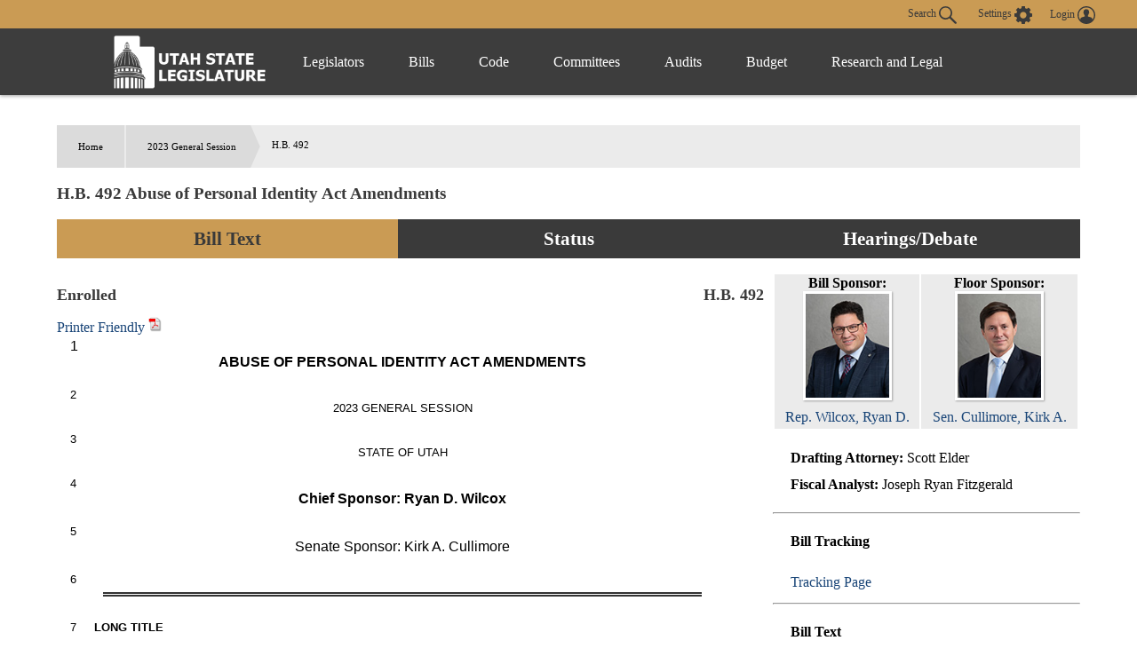

--- FILE ---
content_type: text/html
request_url: https://le.utah.gov/~2023/bills/static/HB0492.html
body_size: 45530
content:
<!DOCTYPE html>
<html lang="en-US">
<head>
    <!-- Global site tag (gtag.js) - Google Analytics -->
    <script async src="https://www.googletagmanager.com/gtag/js?id=UA-154878332-1"></script>
    <script>
      window.dataLayer = window.dataLayer || [];
      function gtag(){dataLayer.push(arguments);}
      gtag('js', new Date());

      gtag('config', 'UA-154878332-1');
    </script>

	<meta charset="utf-8" />
	<meta name="viewport" content="width=device-width, initial-scale=1.0">

	<link type='text/css' rel='stylesheet' href="/css/styles.css?r=13" />

	<link rel='apple-touch-icon' href="/images/apple-touch-icon.png" sizes="114x114" />
	<link rel="icon" type="image/png" href="/images/favicon.ico" sizes="32x32">

	<script src="//ajax.googleapis.com/ajax/libs/jquery/1.11.0/jquery.min.js"></script>
	<script src="/js/libs/jquery.cookie.js"></script>
	<script src="https://maps.googleapis.com/maps/api/js?v=3.exp&amp;sensor=false"></script>
  <script src="/js/navigation.js?r=9"></script>
<TITLE>HB0492</TITLE>
<script language="javascript" src="/js/bill.js?r=2"></script>
<script type="text/javascript">
$(document).ready(function() {
initBillText('HB0492');
initIsTracked('HB0492');
});
</script>
<link rel="stylesheet" type="text/css" href="/css/bill.css">
</head>

<body>
	<header>
		<div class="overlay"></div>
		<nav>
			<!-- settings.shtml -->
            <div class="skip-links" tabindex="0">
                <ul>
                    <li>Accessibility</li>
                    <li>Use the Settings Button to view other accessibility Settings</li>
                    <li><a href="#main-content" tabindex="0" id="skip-btn">Skip to Content</a></li>
                </ul>
            </div>
			<div id="settingsNav">
                <div id="dateline">
                    <div id="button-nav">
                        <div id="settings-section">
                            <button aria-controls="search-div" id="toggle-search">
                                Search <svg class="search-icon" xmlns="http://www.w3.org/2000/svg" viewBox="15 15 20 20"><path fill="#DBDBDB" d="M33.9 34.9c-.3 0-.5-.1-.8-.3l-6.2-6-.6.3c-1.2.7-2.5 1.1-3.8 1.1-2 0-3.9-.8-5.3-2.2-2.9-2.9-2.9-7.6 0-10.5 1.4-1.4 3.3-2.2 5.3-2.2s3.9.8 5.3 2.2c2.4 2.4 2.9 6.3 1.1 9.2l-.4.5 6.1 5.9c.4.4.5 1.1 0 1.6-.2.2-.4.4-.7.4zM22.5 16.6c-1.6 0-3 .6-4.1 1.7-2.3 2.3-2.3 6 0 8.2 1.1 1.1 2.6 1.7 4.1 1.7 1.6 0 3-.6 4.1-1.7 2.3-2.3 2.3-6 0-8.2-1.1-1.1-2.5-1.7-4.1-1.7z"/></svg>
                            </button>
                            <button aria-controls="settings" aria-label="view accessibility settings" id="toggleSettings" tabindex="0">
                                <span>Settings</span>
                                <svg id="Layer_1" xmlns="http://www.w3.org/2000/svg" viewBox="0 0 100 100"><style>.st0{fill:#dbdbdb}</style><path class="st0" d="M96.8 40.1h-7.9c-1.1-3.6-2.5-7.2-4.3-10.5l5.8-5.8c1.4-1.4 1.4-3.2 0-4.7L81 9.7c-1.4-1.4-3.2-1.4-4.7 0l-5.8 5.8c-3.2-2.2-6.8-3.2-10.4-4.3v-8c0-1.8-1.8-3.2-3.2-3.2H43.5c-1.8 0-3.2 1.8-3.2 3.2v7.9c-3.6 1.1-7.2 2.5-10.4 4.3l-5.8-6.1c-1.4-1.4-3.2-1.4-4.7 0L10 19c-1.4 1.4-1.4 3.2 0 4.7l5.8 5.8c-2.2 3.2-3.2 6.9-4.3 10.5H3.2C1.4 40 0 41.8 0 43.2v13.4c0 1.8 1.8 3.2 3.2 3.2h7.9c1.1 3.6 2.5 7.2 4.3 10.5l-5.8 5.8c-1.4 1.4-1.4 3.2 0 4.7l9.4 9.4c1.4 1.4 3.2 1.4 4.7 0l5.8-5.8c3.2 2.2 6.8 3.2 10.4 4.3v7.9c0 1.8 1.8 3.2 3.2 3.2h13.3c1.8 0 3.2-1.8 3.2-3.2v-7.9c3.6-1.1 7.2-2.5 10.4-4.3l5.8 5.8c1.4 1.4 3.2 1.4 4.7 0l9.4-9.4c1.4-1.4 1.4-3.2 0-4.7l-5.8-5.8c2.2-3.2 3.2-6.9 4.3-10.5h8.3c1.8 0 3.2-1.8 3.2-3.2V43.3c.1-1.1-1.7-3.2-3.1-3.2zM49.6 69c-10.1 0-18.3-8.3-18.3-18.4s7.9-18.8 18.3-18.8S68 40.1 68 50.2 59.4 69 49.6 69z"/></svg>
                            </button>
                            <div id="login-div">
                                <a href="/tracking/tracking.jsp" id="toploginbutton" title="Login">
                                    <span id="loginspan">Login</span>
                                    <svg xmlns="http://www.w3.org/2000/svg" viewBox="0 0 100 100"><path fill="#FFF" d="M50 0C22.4 0 0 22.4 0 50s22.4 50 50 50 50-22.4 50-50S77.6 0 50 0zm-8.4 54c0-.1 0-.1 0 0zm41.7 23c.1-.5.1-1 .2-1.5v-.4c0-1.6.1-3.2-.4-4.7-.2-.9-.6-1.8-1.2-2.6v-.1c-.4-.5-.9-1-1.3-1.6-.6-.5-1.1-.9-1.7-1.4-1.1-.6-2.3-1.3-3.4-1.9l-.6-.3c-1.4-.5-2.8-.9-4.2-1.4-1-.3-2-.5-3-.8-.9-.2-1.9-.5-2.8-.7-.8-.2-1.7-.5-2.5-.7-.4-.2-.9-.3-1.3-.5-1-.4-2-.9-2.5-2 0-1.1-.1-2.1-.1-3.2.3-.4.5-.8.8-1.2 1.7-2.6 2.7-5.4 3.4-8.4.1-.5.3-.8.7-1.1.9-.6 1.8-1.3 2-2.4.4-1.4.6-2.8.7-4.2.1-.9-.3-1.2-1.2-.9 0-.1 0-.3.1-.4.4-1.9.5-3.8.2-5.7-.7-4.3-3-7.6-6.8-9.8-4.2-2.4-8.6-2.8-13.3-1.8-4.3 1-7.4 3.5-9.5 7.4-1.7 3.3-1.7 6.7-1.1 10.2H34c-.5 0-.8.3-.9.7 0 .3-.1.6 0 .8.2.8.4 1.7.5 2.5.2.9.6 1.6 1.2 2.3.3.3.6.6.8.9l.3.3.6.6c.2.7.3 1.3.5 2 .4 1.1.7 2.2 1.1 3.2.4.9.9 1.8 1.3 2.7.5.8 1.1 1.6 1.6 2.4.1.2.2.4.2.6v1.4c.1 1.2-.6 2.1-1.6 2.6-1.2.5-2.4 1-3.7 1.4-2.9.8-5.8 1.5-8.7 2.4-2.6.8-5.1 1.9-7.2 3.6-2.2 1.8-3.6 4-3.7 6.9-.1 1.5 0 3.1.1 4.6-6.2-7.6-9.5-17-9.5-26.9 0-11.5 4.5-22.2 12.6-30.3 8.3-8 19-12.5 30.5-12.5s22.2 4.5 30.3 12.6c8.1 8.1 12.6 18.9 12.6 30.3 0 10-3.4 19.4-9.6 27z"/></svg>
                                </a>
                            </div>
                        </div>
                        <div id="stream-meeting"></div>
                    </div>
                </div>
                <div id="search-div">
                    <div>
                        <form id="navSearch" action="/solrsearch.jsp" onsubmit="return doNavSearch(this)" method="get">
                            <input tabindex="-1" type="text" name="request" aria-label="Search le.utah.gov" placeholder="Search le.utah.gov">
							<input type="hidden" name="stype" class="hiddenStype" value="">
                            <button tabindex="-1"  type="submit">Search</button>
                        </form>
                    </div>
                </div>
			</div>

			<!-- END settings.shtml -->
        <div id="fullNavContainer">
            <div id="fullNav">
                <a id="logo" href="https://le.utah.gov/" title="Home">
                    <div>
                        <img src="/images/logos/web-logo-horizontal.png" alt="Utah State Legislature Home">
                    </div>
                </a>
                <button id="menuOpen" aria-controls="mainNav" aria-label="Open Menu" tabindex="0"><svg class="menu" xmlns="http://www.w3.org/2000/svg" viewBox="0 0 58.2 40.2"><path d="M0 16.6h58.2v7H0zM0 0h58.2v7H0zm0 33.2h58.2v7H0z" fill="#FFF"/></svg></button>
                <ul class="mainNav" id="mainNav">
                    <li>
                        <button id="menuClose" aria-controls="mainNav" aria-label="Close Menu"><svg class="close" xmlns="http://www.w3.org/2000/svg" viewBox="0 0 100 100"><path fill="#fff" d="M100 10.1L89.9 0 50 39.9 10.1 0 0 10.1 39.9 50 0 89.9 10.1 100 50 60.1 89.9 100 100 89.9 60.1 50 100 10.1z"></path></svg></button>
                    </li>
                    <li class="menu-item" id="leg-menu-item">
                        <a href="/Documents/find.htm" class="has-drop">Legislators</a>
                        <div id="legislator-div" class="drop-down">
                            <div class="nav-div">
                                <div>
                                    <button class="nav-header" aria-controls="all-list" aria-haspopup="true" tabindex="0">All Legislators</button>
                                    <a href="/Documents/find.htm" class="sub-header">All Legislators</a>
                                    <ul id="all-list">
                                        <li class="hide-large"><a  href="/Documents/find.htm">Find Legislators</a></li>
                                        <li><a href="/asp/roster/roster.asp">By Session (1896-Current)</a></li>
                                        <li><a href="/asp/roster/complist.asp">Alphabetical (Historical)</a></li>
                                        <li><a href="/GIS/findDistrict.jsp">Find by Address/Map</a></li>
                                        <li><a href="/sessions/sessions.jsp">Sessions</a></li>
                                        <li><a href="https://readingcalendar.le.utah.gov/">Reading Calendars</a></li>
                                        <li><a href="/asp/schedule/journal.asp">Journals</a></li>
                                        <li><a href="/sessionSchedule/sessdates.jsp">Session Dates</a></li>
                                    </ul>
                                </div>
                                <div>
                                    <a href="https://house.utleg.gov/" class="sub-header">House</a>
                                    <button class="nav-header" aria-controls="house-list" aria-haspopup="true" tabindex="0">House</button>
                                    <ul id="house-list">
                                        <li class="hide-large"><a href="https://house.utleg.gov/">House Home</a></li>
                                        <li><a href="https://house.utleg.gov/about/">About the House</a></li>
                                        <li><a href="https://house.utleg.gov/house-leadership/">Leadership</a></li>
                                        <li><a href="https://house.utleg.gov/house-members/">Roster</a></li>
                                        <li><a href="/asp/seating/hseat.asp">Seating Chart</a></li>
                                        <li><a href="https://house.utleg.gov/conflict-disclosures/">Conflict of Interest Forms</a></li>
                                        <li><a href="/asp/audio/index.asp?House=H">Past Floor Debates</a></li>
                                    </ul>
                                </div>
                                <div>
                                    <a href="https://senate.utah.gov/" class="sub-header" >Senate</a>
                                    <button class="nav-header" aria-haspopup="true" aria-controls="senate-list" tabindex="0">Senate</button>
                                    <ul id="senate-list">
                                        <li class="hide-large"><a href="https://senate.utah.gov/">Senate Home</a></li>
                                        <li><a href="https://senate.utah.gov/about-the-senate/">About the Senate</a></li>
                                        <li><a href="https://senate.utah.gov/leadership/">Leadership</a></li>
                                        <li><a href="https://senate.utah.gov/senate-roster/">Roster</a></li>
                                        <li><a href="/asp/seating/sseat.asp">Seating Chart</a></li>
                                        <li><a href="/sessions/es.jsp">Extraordinary Sessions</a></li>
                                        <li><a href="/asp/audio/index.asp?House=S">Past Floor Debates</a></li>
                                        <li><a href="https://disclosures.utah.gov/Search/PublicSearch?type=PCC">Disclosure Forms</a></li>
                                    </ul>
                                </div>
                            </div>
                        </div>
                    </li>
                    <li class="menu-item">
                        <a href="/bills/bills_By_Session.jsp" class="has-drop">Bills</a>
                        <div id="bills-div" class="drop-down">
                            <div class="nav-div">
                                <div>
                                    <a href="/bills/bills_By_Session.jsp" class="big-header">View Bills</a>
                                    <ul>
                                        <li><a href="/billlist.jsp?session=2026GS">2026 Bills</a></li>
                                        <li><a href="/asp/billsintro/index.asp">Browse by Session</a></li>
                                        <li><a href="/asp/passedbills/passedbills.asp">Passed Bills</a></li>

                                        <li><a href="/solrsearch.jsp?ktype=Bill">Keyword Search</a></li>
                                        <li><a href="/tracking/tracking.jsp">Tracking Service</a></li>
                                        <li><a href="http://images.archives.utah.gov/cdm/search/collection/432n!428/searchterm/working%20bills/field/all/mode/all/conn/and/order/identi/ad/asc">Working Bills (1896-1989)</a></li>
                                        <li><a href="/lrgc/bill-data.html">Bill Data</a></li>
                                        <!-- <li><a href="https://image.le.utah.gov/imaging/bill.asp">Bill Drafting/Research Files (1990-Ongoing)</a></li> -->
                                    </ul>
                                </div>
                            </div>
                        </div>
                    </li>
                    <li class="menu-item">
                        <a href="/xcode/code.html" class="has-drop">Code</a>
                        <div id="code-div" class="drop-down">
                            <div class="nav-div">
                                <div>
                                    <a href="/xcode/code.html" class="big-header">Utah Code </a>
                                    <ul>
                                        <li><a href="/Documents/code_const.htm">Code and Constitution</a></li>
                                        <li><a href="/solrsearch.jsp?ktype=Code">Keyword Search</a></li>
                                        <li><a href="/xcode/constitution.html">Utah Constitution</a></li>
                                        <li><a href="/documents/conconv/utconstconv.htm">Constitutional Convention</a></li>
										<li><a href="/documents/laws-recent.htm">Laws of Utah 2014-ongoing</a></li>
										<li><a href="https://onlinelibrary.utah.gov/library-resource/uspl/?topic=law-legal">Historical Laws of Utah</a></li>
                                        <li><a href="/xcode/R.html">Legislative Rules</a></li>
                                        <li><a href="https://adminrules.utah.gov/">Utah Administrative Rules</a></li>
                                    </ul>
                                </div>
                            </div>

                        </div>
                    </li>
                    <li class="menu-item">
                        <a href="/asp/interim/Main.asp?ComType=All&List=2" class="has-drop">Committees</a>
                        <div id="committees-div" class="drop-down">
                            <div class="nav-div">
                                <div>
                                    <a href="/asp/interim/Main.asp?ComType=All&List=2" class="big-header">All Committees</a>
                                    <ul>
                                        <li><a href="/asp/interim/Main.asp?ComType=App&List=2">Appropriations</a></li>
                                        <li><a href="/asp/interim/Main.asp?ComType=Com&List=2">Commissions</a></li>
                                        <li><a href="/asp/interim/Main.asp?ComType=Cnf&List=2">Confirmation</a></li>
                                        <li><a href="/asp/interim/Main.asp?ComType=Int&List=2">Interim</a></li>
                                        <li><a href="/asp/interim/Main.asp?ComType=Std&List=2">Standing</a></li>
                                        <li><a href="/asp/interim/Main.asp?ComType=Sub&List=2">Subcommittees</a></li>
                                        <li><a href="/asp/interim/Main.asp?ComType=Tsk&List=2">Task Forces</a></li>
                                        <li><a href="/asp/billsintro/committeebills.asp">Bills in Committees</a></li>
                                        <!-- <li><a href="https://image.le.utah.gov/imaging/History.asp">Interim Committee Histories (1990-Ongoing)</a></li> -->
                                    </ul>
                                </div>
                            </div>
                        </div>
                    </li>
                     <li class="menu-item">
                        <a href="https://lag.utleg.gov/" class="has-drop">Audits</a>
                        <div id="audits-div" class="drop-down">
                            <div class="nav-div">
                                <div>
                                        <ul>
                                            <li><a href="https://lag.utleg.gov/audits_current.jsp">New Audits</a></li>
                                            <li><a href="https://le.utah.gov/committee/committee.jsp?com=SPEAUD">Audit Subcommittee</a></li>
                                            <li><a href="https://lag.utleg.gov/best_practices.jsp">Government Excellence</a></li>
                                            <li><a href="https://lag.utleg.gov/annual_report.jsp">Annual Reports</a></li>
                                            <li><a href="https://lag.utleg.gov/">Office of the Legislative Auditor General</a></li>
                                        </ul>
                                </div>
                            </div>
                        </div>
                    </li>
                    <li class="menu-item">
                        <a href="https://budget.utah.gov/" class="has-drop">Budget</a>
                        <div id="budget-div" class="drop-down">
                            <div class="nav-div">
                                <div>
                                    <a href="https://budget.utah.gov/" class="big-header">Budget.Utah.gov</a>
                                    <ul>
                                        <li><a href="/CobiServlet/cobi/BudgetRD?key=stateBudget">State Budget (PDF)</a></li>
                                        <li><a href="/CobiServlet/cobi/BudgetRD?key=cobi">COBI</a></li>
                                        <li><a href="/CobiServlet/cobi/BudgetRD?key=quickFacts">Quick Facts (PDF)</a></li>
                                        <li><a href="/CobiServlet/cobi/BudgetRD?key=fiscalHealth">Fiscal Health</a></li>
                                        <li><a href="/CobiServlet/cobi/BudgetRD?key=taxpayerReceipt">Taxpayer Receipt</a></li>
                                        <li><a href="/CobiServlet/cobi/BudgetRD?key=budgetVisualizer">Data Visualizer</a></li>
                                        <li><a href="/CobiServlet/cobi/BudgetRD?key=appsByBills">Budget Bills</a></li>
                                        <li><a href="/CobiServlet/cobi/BudgetRD?key=appsBySubcommittees">Budget Committees</a></li>
                                        <li><a href="/asp/lfa/lfareports.asp">Budget Publications</a></li>
                                        <li><a href="https://budget.utah.gov/products/aboutLFA/">Office of the Legislative Fiscal Analyst</a></li>
                                    </ul>
                                </div>
                            </div>
                        </div>
                    </li>
                    <li class="menu-item"style="min-width: 120px;">
                        <a href="/lrgc/home.html" class="has-drop">Research and Legal</a>
                        <div id="research-div" class="drop-down">
                            <div class="nav-div">
                                <div>
                                    <ul>
                                        <li ><a href="/lrgc/home.html">Office of Legislative Research and General Counsel</a></li>
                                        <li><a href="/lrgc/publications.html">Publications</a></li>
                                        <li><a href="/lrgc/bill-data.html">Bill Data</a></li>
                                        <li><a href="/lrgc/researchMaterials.htm">Legislative Information</a></li>
                                        <li><a href="/AgencyRP/index.jsp">Agency Reporting</a></li>
                                        <li><a href="/lawSearch.jsp">Advanced Law Search</a></li>
                                    </ul>
                                </div>
                            </div>
                        </div>
                    </li>
                </ul>
            </div>
        </div>
		</nav>
        <div class="modal" id="settings">
            <div id="settings-modal">
                <button aria-label="close" id="close-settings" class="close">
                    <svg class="close" xmlns="http://www.w3.org/2000/svg" viewBox="0 0 100 100">
                        <path fill="#fff" d="M100 10.1L89.9 0 50 39.9 10.1 0 0 10.1 39.9 50 0 89.9 10.1 100 50 60.1 89.9 100 100 89.9 60.1 50 100 10.1z"></path>
                    </svg>
                </button>
                <h2>Additional Accessibility Settings</h2>
                <p class="settings">
                    <button class="defaultStyles">Default Settings</button>
                    <button class="highContrast">High Contrast</button>
                    <button class="textOnly">Text Only</button>
                </p>
                <div id="fontSizer">
                    <span>Font Size:</span>
                    <button title="Font size smaller" aria-label="Font size smaller" class="fontsize small" data-size="smallFont">A</button>
                    <button title="Font size default" aria-label="Font size default" class="fontsize default">A</button>
                    <button title="Font size larger" aria-label="Font size larger" class="fontsize large" data-size="largeFont">A</button>
                </div>
            </div>
        </div>

        <!-- Site under maintenance notice -->
        <!-- <div id="alert-div">
        <div>
            <svg version="1.1" id="Layer_1" xmlns="http://www.w3.org/2000/svg" xmlns:xlink="http://www.w3.org/1999/xlink" x="0px" y="0px"
            viewBox="0 0 154.6 156.6" style="enable-background:new 0 0 154.6 156.6;" xml:space="preserve">
            <style type="text/css">
                .alert0{fill:none;stroke:#FFFFFF;stroke-width:11;stroke-miterlimit:10;}
                .alert1{fill:#FFFFFF;}
                .alert2{font-family:'MyriadPro-Regular';}
                .alert3{font-size:133px;}
            </style>
            <circle class="alert0" cx="77.6" cy="77.6" r="70.5"/>
            <g class="st1">
                <path class="alert1" d="M69.8,117.9c0-4.8,3.3-8.2,7.8-8.2c4.8,0,7.8,3.5,7.8,8.2c0,4.7-3.1,8.2-7.8,8.2
                    C73,126.1,69.8,122.5,69.8,117.9z M73.1,98.8L71.3,35H84l-1.9,63.8H73.1z"/>
            </g>
		</svg>  
        The Playback of past Legislative meetings will be unavailable until 12:00pm today October 20th. We apologize for any inconvenience and appreciate your understanding.
        </div>
    </div> -->
    
	</header>

<div id="main-block">
	<main id="main-content">
<ul id="breadcrumb">
<li><a href="/">Home</a></li>
<li><a href="/~2023/2023.HTM/">2023 General Session</a></li>
<li>H.B. 492</li>
</ul>
<h3 class="heading">H.B. 492 Abuse of Personal Identity Act Amendments</h3>
<ul class="tab small activator">
	 <li class="three left"><a id="activator-billText" class="billText active">Bill Text</a></li>
    <li class="three  left"><a id="activator-billStatus" class="billStatus">Status</a></li>
    <li class="three  left"><a id="activator-billVideo" class="billVideo">Hearings/Debate</a></li>
</ul>
<div id="billText" class="slot active">
  <div id="billinfo" class="blue">
<div id="legislatordiv"><table width="100%">	<tr>    	<td>        <div id="billsponsordiv">            <B>Bill Sponsor: </B><br>            	<a href="/asp/roster/leglookup.asp?house=H&Leg=Wilcox, R." target="_blank" legid="WILCORD" ><img src="/images/legislator/WILCORD.jpg" width="100px"><br>Rep. Wilcox, Ryan D.</a>        </div>    	</td>       <td>            <div id="floorsponsordiv">                <B>Floor Sponsor: </B><br>                    <a href="/asp/roster/leglookup.asp?house=S&Leg=Cullimore, K. A." target="_blank" ><img src="/images/legislator/CULLIKA.jpg" width="100px"><br>Sen. Cullimore, Kirk A.</a>            </div>        </td>	</tr></table></div><ul class="billinfoulm"><li><B>Drafting Attorney: </B>Scott Elder</li><li><B>Fiscal Analyst: </B>Joseph Ryan Fitzgerald</li></ul><hr>
<ul class="billinfoulm"><li><b>Bill Tracking</b></li></ul></li></ul><div id="tackingDiv"><a id="trackbtn" class="button" onclick="trackBtnClick('HB0492','trackbtn');">Track this</a><a href="/asp/billtrack/track.asp" target="_blank">Tracking Page</a></div><hr>
<ul id="billTextDiv" class="billinfoulm"><li><b>Bill Text</b><ul><li><a onclick="setBill4('/~2023/bills/hbillint/HB0492.htm' ,'Introduced','introducedspan','HB0492');" title="Display introduced version of bill">Introduced</a> <A HREF="/~2023/bills/hbillint/HB0492.pdf" class="nlink" title="Open PDF" target="_blank"><img src="/images/pdf.gif" height="17" width="15"></A> <A id="introducedhtmllink" HREF="/~2023/bills/hbillint/HB0492.htm" class="nlink"></A> <span id="introducedspan" class="dispspan"></span></li><li><a onclick="setBill4('/~2023/bills/hbillenr/HB0492.htm' ,'Enrolled','enrolledspan','HB0492');" title="Display enrolled version of bill">Enrolled</a> <A HREF="/~2023/bills/hbillenr/HB0492.pdf" class="nlink" title="Open PDF" target="_blank"><img src="/images/pdf.gif" height="17" width="15"></A> <A id="enrolledhtmllink" HREF="/~2023/bills/hbillenr/HB0492.htm" class="nlink"></A> <span id="enrolledspan" class="dispspan"></span></li></ul></li></ul><hr>

<ul class="billinfoulm"><li><b>Related Documents </b><ul><li><a onclick="setBill4('/lfa/fnotes/2023/HB0492.fn.htm' ,'Fiscal Note','fiscalnotespan','HB0492');" title="Display Fiscal Note">Fiscal Note</a> <A HREF="/lfa/fnotes/2023/HB0492.fn.pdf" class="nlink" title="Open PDF" target="_blank"><img src="/images/pdf.gif" height="17" width="15"></A> <span id="fiscalnotespan" class="dispspan"></span></li><li><a href="/~2023/transmit/HB492H10.pdf" class="nlink">House Transmittal Letter 1 </a></li><li><a href="/~2023/transmit/HB492S10.pdf" class="nlink">Senate Transmittal Letter 1 </a></li></ul></li></ul><hr>
<ul class="billinfoulm"><li><b>Information</b><ul><li><B>Last Action: </B>20 Mar 2023, Governor Signed</li><li><B>Last Location: </B>Lieutenant Governor's office for filing</li><li><B>Effective Date: </B>3 May 2023</li><li><B>Session Law Chapter: </B>424</li></ul></li></ul><hr>
<ul id="billTextDiv" class="billinfoulm"><li><b>Similar Bills</b><ul><li><A HREF="/bills/billSearch.jsp?scode=02176u&Year=2023" class="nlink">Crimes</A></li></ul></li></ul><hr>
<ul id="sectionAffected" class="billinfoulm"><li><b>Sections Affected</b><ul><li><A HREF="/asp/codelookup/codelookup.asp?section=45-3-3" class="nlink">45-3-3</A></li></ul></li></ul>
  </div>
<div id="docheader" class=""></div>
<div id="billbox" class=""></div>
</div>
<div id="billStatus" class="slot">
<span class="heading">Bill Status / Votes</span><HR>
<DIV ><div style="width:100%; text-align:right"><span style="border:thin solid #BEC9E0"><font color="#3333FF"> &bull; Senate Actions</font> <font color="#CC0000"> &bull; House Actions</font> <font color="#25B223"> &bull; Fiscal Actions</font> <font color="black"> &bull; Other Actions</font> </span></div><TABLE width="100%"><TR><TD><FONT face="Arial" size=-1><B>Date</B></FONT></TD><TD><FONT face="Arial" size=-1><B>Action</B></FONT></TD><TD><FONT face="Arial" size=-1><B>Location</B></FONT></TD><TD><FONT face="Arial" size=-1><B>Vote</B></FONT></TD></TR><TR><TD><FONT face="Arial" color="black" size=-1>2/15/2023 </FONT></TD><TD><FONT face="Arial" color="black" size=-1>Bill Numbered but not Distributed</FONT></TD><TD><FONT face="Arial" color="black" size=-1>Legislative Research and General Counsel</FONT></TD><TD><FONT face="Arial" color="black" size=-1></FONT></TD></TR><TR bgcolor="#F0F0F0"><TD><FONT face="Arial" color="black" size=-1>2/15/2023 </FONT></TD><TD><FONT face="Arial" color="black" size=-1>Numbered Bill Publicly Distributed</FONT></TD><TD><FONT face="Arial" color="black" size=-1>Legislative Research and General Counsel</FONT></TD><TD><FONT face="Arial" color="black" size=-1></FONT></TD></TR><TR><TD><FONT face="Arial" color="#25B223" size=-1>2/15/2023 </FONT></TD><TD><FONT face="Arial" color="#25B223" size=-1>LFA/ bill sent to agencies for fiscal input</FONT></TD><TD><FONT face="Arial" color="#25B223" size=-1>Legislative Research and General Counsel</FONT></TD><TD><FONT face="Arial" color="#25B223" size=-1></FONT></TD></TR><TR bgcolor="#F0F0F0"><TD><FONT face="Arial" color="#CC0000" size=-1>2/16/2023 </FONT></TD><TD><FONT face="Arial" color="#CC0000" size=-1>House/ received bill from Legislative Research</FONT></TD><TD><FONT face="Arial" color="#CC0000" size=-1>Clerk of the House</FONT></TD><TD><FONT face="Arial" color="#CC0000" size=-1></FONT></TD></TR><TR><TD><FONT face="Arial" color="#CC0000" size=-1>2/16/2023 </FONT></TD><TD><FONT face="Arial" color="#CC0000" size=-1>House/ 1st reading (Introduced)</FONT></TD><TD><FONT face="Arial" color="#CC0000" size=-1>House Rules Committee</FONT></TD><TD><FONT face="Arial" color="#CC0000" size=-1></FONT></TD></TR><TR bgcolor="#F0F0F0"><TD><FONT face="Arial" color="#25B223" size=-1>2/20/2023 </FONT></TD><TD><FONT face="Arial" color="#25B223" size=-1>LFA/ fiscal note publicly available</FONT></TD><TD><FONT face="Arial" color="#25B223" size=-1>House Rules Committee</FONT></TD><TD><FONT face="Arial" color="#25B223" size=-1></FONT></TD></TR><TR><TD><FONT face="Arial" color="#CC0000" size=-1>2/21/2023 </FONT></TD><TD><FONT face="Arial" color="#CC0000" size=-1>House/ to standing committee</FONT></TD><TD><FONT face="Arial" color="#CC0000" size=-1>House Law Enforcement and Criminal Justice Committee</FONT></TD><TD><FONT face="Arial" color="#CC0000" size=-1></FONT></TD></TR><TR bgcolor="#F0F0F0"><TD><FONT face="Arial" color="#CC0000" size=-1>2/21/2023 </FONT></TD><TD><FONT face="Arial" color="#CC0000" size=-1>House/ received fiscal note from Fiscal Analyst</FONT></TD><TD><FONT face="Arial" color="#CC0000" size=-1>House Law Enforcement and Criminal Justice Committee</FONT></TD><TD><FONT face="Arial" color="#CC0000" size=-1></FONT></TD></TR><TR><TD><FONT face="Arial" color="black" size=-1>2/23/2023 </FONT></TD><TD><FONT face="Arial" color="black" size=-1>House Comm - Favorable Recommendation</FONT></TD><TD><FONT face="Arial" color="black" size=-1>House Law Enforcement and Criminal Justice Committee</FONT></TD><TD><FONT face="Arial" color="black" size=-1><a href="/mtgvotes.jsp?voteid=28061">9 0 4</a></FONT></TD></TR><TR bgcolor="#F0F0F0"><TD><FONT face="Arial" color="#CC0000" size=-1>2/24/2023 (10:08:38 AM)</FONT></TD><TD><FONT face="Arial" color="#CC0000" size=-1>House/ committee report favorable</FONT></TD><TD><FONT face="Arial" color="#CC0000" size=-1>House Law Enforcement and Criminal Justice Committee</FONT></TD><TD><FONT face="Arial" color="#CC0000" size=-1></FONT></TD></TR><TR><TD><FONT face="Arial" color="#CC0000" size=-1>2/24/2023 (10:08:39 AM)</FONT></TD><TD><FONT face="Arial" color="#CC0000" size=-1>House/ 2nd reading</FONT></TD><TD><FONT face="Arial" color="#CC0000" size=-1>House 3rd Reading Calendar for House bills</FONT></TD><TD><FONT face="Arial" color="#CC0000" size=-1></FONT></TD></TR><TR bgcolor="#F0F0F0"><TD><FONT face="Arial" color="#CC0000" size=-1>2/27/2023 (10:42:14 AM)</FONT></TD><TD><FONT face="Arial" color="#CC0000" size=-1>House/ 3rd reading</FONT></TD><TD><FONT face="Arial" color="#CC0000" size=-1>House 3rd Reading Calendar for House bills</FONT></TD><TD><FONT face="Arial" color="#CC0000" size=-1></FONT></TD></TR><TR><TD><FONT face="Arial" color="#CC0000" size=-1>2/27/2023 (10:44:11 AM)</FONT></TD><TD><FONT face="Arial" color="#CC0000" size=-1>House/ passed 3rd reading</FONT></TD><TD><FONT face="Arial" color="#CC0000" size=-1>Senate Secretary</FONT></TD><TD><FONT face="Arial" color="#CC0000" size=-1><a href="/DynaBill/svotes.jsp?sessionid=2023GS&voteid=984&house=H">71 0 4</a></FONT></TD></TR><TR bgcolor="#F0F0F0"><TD><FONT face="Arial" color="#CC0000" size=-1>2/27/2023 (10:44:13 AM)</FONT></TD><TD><FONT face="Arial" color="#CC0000" size=-1>House/ to Senate</FONT></TD><TD><FONT face="Arial" color="#CC0000" size=-1>Senate Secretary</FONT></TD><TD><FONT face="Arial" color="#CC0000" size=-1></FONT></TD></TR><TR><TD><FONT face="Arial" color="#3333FF" size=-1>2/27/2023 </FONT></TD><TD><FONT face="Arial" color="#3333FF" size=-1>Senate/ received from House</FONT></TD><TD><FONT face="Arial" color="#3333FF" size=-1>Waiting for Introduction in the Senate</FONT></TD><TD><FONT face="Arial" color="#3333FF" size=-1></FONT></TD></TR><TR bgcolor="#F0F0F0"><TD><FONT face="Arial" color="#3333FF" size=-1>2/27/2023 </FONT></TD><TD><FONT face="Arial" color="#3333FF" size=-1>Senate/ 1st reading (Introduced)</FONT></TD><TD><FONT face="Arial" color="#3333FF" size=-1>Senate Rules Committee</FONT></TD><TD><FONT face="Arial" color="#3333FF" size=-1></FONT></TD></TR><TR><TD><FONT face="Arial" color="#3333FF" size=-1>2/27/2023 </FONT></TD><TD><FONT face="Arial" color="#3333FF" size=-1>Senate/ to standing committee</FONT></TD><TD><FONT face="Arial" color="#3333FF" size=-1>Senate Government Operations and Political Subdivisions Committee</FONT></TD><TD><FONT face="Arial" color="#3333FF" size=-1></FONT></TD></TR><TR bgcolor="#F0F0F0"><TD><FONT face="Arial" color="black" size=-1>2/28/2023 </FONT></TD><TD><FONT face="Arial" color="black" size=-1>Senate Comm - Favorable Recommendation</FONT></TD><TD><FONT face="Arial" color="black" size=-1>Senate Government Operations and Political Subdivisions Committee</FONT></TD><TD><FONT face="Arial" color="black" size=-1><a href="/mtgvotes.jsp?voteid=28502">5 0 3</a></FONT></TD></TR><TR><TD><FONT face="Arial" color="#3333FF" size=-1>2/28/2023 </FONT></TD><TD><FONT face="Arial" color="#3333FF" size=-1>Senate/ comm rpt/ sent to Rules</FONT></TD><TD><FONT face="Arial" color="#3333FF" size=-1>Senate Rules Committee</FONT></TD><TD><FONT face="Arial" color="#3333FF" size=-1></FONT></TD></TR><TR bgcolor="#F0F0F0"><TD><FONT face="Arial" color="#3333FF" size=-1>3/1/2023 (4:20:45 PM)</FONT></TD><TD><FONT face="Arial" color="#3333FF" size=-1>Senate/ committee report favorable</FONT></TD><TD><FONT face="Arial" color="#3333FF" size=-1>Senate Government Operations and Political Subdivisions Committee</FONT></TD><TD><FONT face="Arial" color="#3333FF" size=-1></FONT></TD></TR><TR><TD><FONT face="Arial" color="#3333FF" size=-1>3/1/2023 (4:20:46 PM)</FONT></TD><TD><FONT face="Arial" color="#3333FF" size=-1>Senate/ placed on 2nd Reading Calendar</FONT></TD><TD><FONT face="Arial" color="#3333FF" size=-1>Senate 2nd Reading Calendar</FONT></TD><TD><FONT face="Arial" color="#3333FF" size=-1></FONT></TD></TR><TR bgcolor="#F0F0F0"><TD><FONT face="Arial" color="#3333FF" size=-1>3/1/2023 </FONT></TD><TD><FONT face="Arial" color="#3333FF" size=-1>Senate/ 2nd Reading Calendar to Rules</FONT></TD><TD><FONT face="Arial" color="#3333FF" size=-1>Senate Rules Committee</FONT></TD><TD><FONT face="Arial" color="#3333FF" size=-1></FONT></TD></TR><TR><TD><FONT face="Arial" color="#3333FF" size=-1>3/2/2023 </FONT></TD><TD><FONT face="Arial" color="#3333FF" size=-1>Senate/ Rules to 2nd Reading Calendar</FONT></TD><TD><FONT face="Arial" color="#3333FF" size=-1>Senate 2nd Reading Calendar</FONT></TD><TD><FONT face="Arial" color="#3333FF" size=-1></FONT></TD></TR><TR bgcolor="#F0F0F0"><TD><FONT face="Arial" color="#3333FF" size=-1>3/3/2023 (10:31:25 AM)</FONT></TD><TD><FONT face="Arial" color="#3333FF" size=-1>Senate/ 2nd & 3rd readings/ suspension</FONT></TD><TD><FONT face="Arial" color="#3333FF" size=-1>Senate 2nd Reading Calendar</FONT></TD><TD><FONT face="Arial" color="#3333FF" size=-1></FONT></TD></TR><TR><TD><FONT face="Arial" color="#3333FF" size=-1>3/3/2023 (10:33:57 AM)</FONT></TD><TD><FONT face="Arial" color="#3333FF" size=-1>Senate/ passed 2nd & 3rd readings/ suspension</FONT></TD><TD><FONT face="Arial" color="#3333FF" size=-1>Senate President</FONT></TD><TD><FONT face="Arial" color="#3333FF" size=-1><a href="/DynaBill/svotes.jsp?sessionid=2023GS&voteid=1929&house=S">25 1 3</a></FONT></TD></TR><TR bgcolor="#F0F0F0"><TD><FONT face="Arial" color="#3333FF" size=-1>3/3/2023 (10:33:58 AM)</FONT></TD><TD><FONT face="Arial" color="#3333FF" size=-1>Senate/ signed by President/ returned to House</FONT></TD><TD><FONT face="Arial" color="#3333FF" size=-1>House Speaker</FONT></TD><TD><FONT face="Arial" color="#3333FF" size=-1></FONT></TD></TR><TR><TD><FONT face="Arial" color="#3333FF" size=-1>3/3/2023 (10:33:59 AM)</FONT></TD><TD><FONT face="Arial" color="#3333FF" size=-1>Senate/ to House</FONT></TD><TD><FONT face="Arial" color="#3333FF" size=-1>House Speaker</FONT></TD><TD><FONT face="Arial" color="#3333FF" size=-1></FONT></TD></TR><TR bgcolor="#F0F0F0"><TD><FONT face="Arial" color="#CC0000" size=-1>3/3/2023 </FONT></TD><TD><FONT face="Arial" color="#CC0000" size=-1>House/ received from Senate</FONT></TD><TD><FONT face="Arial" color="#CC0000" size=-1>House Speaker</FONT></TD><TD><FONT face="Arial" color="#CC0000" size=-1></FONT></TD></TR><TR><TD><FONT face="Arial" color="#CC0000" size=-1>3/3/2023 </FONT></TD><TD><FONT face="Arial" color="#CC0000" size=-1>House/ signed by Speaker/ sent for enrolling</FONT></TD><TD><FONT face="Arial" color="#CC0000" size=-1>Legislative Research and General Counsel / Enrolling</FONT></TD><TD><FONT face="Arial" color="#CC0000" size=-1></FONT></TD></TR><TR bgcolor="#F0F0F0"><TD><FONT face="Arial" color="black" size=-1>3/6/2023 </FONT></TD><TD><FONT face="Arial" color="black" size=-1>Bill Received from House for Enrolling</FONT></TD><TD><FONT face="Arial" color="black" size=-1>Legislative Research and General Counsel / Enrolling</FONT></TD><TD><FONT face="Arial" color="black" size=-1></FONT></TD></TR><TR><TD><FONT face="Arial" color="black" size=-1>3/6/2023 </FONT></TD><TD><FONT face="Arial" color="black" size=-1>Draft of Enrolled Bill Prepared</FONT></TD><TD><FONT face="Arial" color="black" size=-1>Legislative Research and General Counsel / Enrolling</FONT></TD><TD><FONT face="Arial" color="black" size=-1></FONT></TD></TR><TR bgcolor="#F0F0F0"><TD><FONT face="Arial" color="black" size=-1>3/9/2023 </FONT></TD><TD><FONT face="Arial" color="black" size=-1>Enrolled Bill Returned to House or Senate</FONT></TD><TD><FONT face="Arial" color="black" size=-1>Clerk of the House</FONT></TD><TD><FONT face="Arial" color="black" size=-1></FONT></TD></TR><TR><TD><FONT face="Arial" color="#CC0000" size=-1>3/9/2023 </FONT></TD><TD><FONT face="Arial" color="#CC0000" size=-1>House/ enrolled bill to Printing</FONT></TD><TD><FONT face="Arial" color="#CC0000" size=-1>Clerk of the House</FONT></TD><TD><FONT face="Arial" color="#CC0000" size=-1></FONT></TD></TR><TR bgcolor="#F0F0F0"><TD><FONT face="Arial" color="#CC0000" size=-1>3/13/2023 </FONT></TD><TD><FONT face="Arial" color="#CC0000" size=-1>House/ received enrolled bill from Printing</FONT></TD><TD><FONT face="Arial" color="#CC0000" size=-1>Clerk of the House</FONT></TD><TD><FONT face="Arial" color="#CC0000" size=-1></FONT></TD></TR><TR><TD><FONT face="Arial" color="#CC0000" size=-1>3/13/2023 </FONT></TD><TD><FONT face="Arial" color="#CC0000" size=-1>House/ to Governor</FONT></TD><TD><FONT face="Arial" color="#CC0000" size=-1>Executive Branch - Governor</FONT></TD><TD><FONT face="Arial" color="#CC0000" size=-1></FONT></TD></TR><TR bgcolor="#F0F0F0"><TD><FONT face="Arial" color="black" size=-1>3/20/2023 </FONT></TD><TD><FONT face="Arial" color="black" size=-1>Governor Signed</FONT></TD><TD><FONT face="Arial" color="black" size=-1>Lieutenant Governor's office for filing</FONT></TD><TD><FONT face="Arial" color="black" size=-1></FONT></TD></TR></TABLE></DIV>
</div>
<div id="billVideo" class="slot">
<span class="heading">Committee Hearings/Floor Debate</span><HR>
<ul class="billinfoulm"><li><b>Committee Hearings</b><ul><li><A HREF="/committee/committee.jsp?year=2023&com=SSTGOP&mtgid=18771" class="nlink">Senate Government Operations and Political Subdivisions Committee</A><ul><li><A HREF="/~2023/agenda/SGOP0228.ag.htm" class="nlink">Agenda</a> <A HREF="/~2023/agenda/SGOP0228.ag.pdf" class="nlink" target="_blank"><img src="/images/pdf.gif" height="17" width="15"></A></li><li><A HREF="/interim/2023/html/00002305.htm" class="nlink" target="_blank">Draft Minutes</a> <A HREF="/interim/2023/pdf/00002305.pdf" class="nlink" target="_blank"><img src="/images/pdf.gif" height="17" width="15"></a></li>&nbsp;&nbsp;&nbsp;&nbsp;<A HREF="/~2023/comreport/HB492S10.pdf" class="nlink">Committee Report</A><BR>&nbsp;&nbsp;&nbsp;&nbsp;<A HREF="https://le.utah.gov/av/committeeArchive.jsp?timelineID=229943">Audio</A><BR></ul></li><li><A HREF="/committee/committee.jsp?year=2023&com=HSTLAW&mtgid=18724" class="nlink">House Law Enforcement and Criminal Justice Committee</A><ul><li><A HREF="/~2023/agenda/HLAW0223.ag.htm" class="nlink">Agenda</a> <A HREF="/~2023/agenda/HLAW0223.ag.pdf" class="nlink" target="_blank"><img src="/images/pdf.gif" height="17" width="15"></A></li><li><A HREF="/interim/2023/html/00002204.htm" class="nlink" target="_blank">Minutes</a> <A HREF="/interim/2023/pdf/00002204.pdf" class="nlink" target="_blank"><img src="/images/pdf.gif" height="17" width="15"></a></li>&nbsp;&nbsp;&nbsp;&nbsp;<A HREF="/~2023/comreport/HB492H10.pdf" class="nlink">Committee Report</A><BR>&nbsp;&nbsp;&nbsp;&nbsp;<A HREF="https://le.utah.gov/av/committeeArchive.jsp?timelineID=228259">Audio</A><BR></ul></li></ul></li></ul><ul class="billinfoulm"><li><b>Floor Debates</b><ul><li><A HREF="https://le.utah.gov/av/floorArchive.jsp?markerID=122764" class="nlink">House Floor Audio, Day 41 (2/27/2023) [HB492 Abuse of Personal Identity Act Amendments, Wilcox]</A></li><li><A HREF="https://le.utah.gov/av/floorArchive.jsp?markerID=123739" class="nlink">Senate Floor Audio, Day 45 (3/3/2023) [HB492 Abuse of Personal Identity Act Amendments, Cullimore]</A></li></ul></li></ul>
</div>
</article>
</div>
</main>

<footer>

<!-- twitter.html -->
<!--
<div id="twitter">
<div>Loading Twitter Feed...</div>
</div>
-->
<!-- END twitter.html -->

<div id="footerDetails">

<div class="footerSection" id="footerSenate">
	<a href="https://senate.utah.gov/"><div><img src="/images/logos/senate.svg" alt="Seal for Utah State Senate"><h2>State<br>Senate</h2></div></a>
    <ul>
		<li>
			350 North State, Suite 320<br>
			PO Box 145115<br>
			Salt Lake City, Utah 84114
		</li>
		<li class="telephone">Telephone: <a href="tel:8015381035">(801) 538-1408</a></li>
		<li><a href="https://senate.utah.gov" target="_blank">https://senate.utah.gov</a></li>
        <li><a href="https://senate.utah.gov/contact/" class="button">Contact a Senator</a></li>
	</ul>
</div>

<div class="footerSection" id="footerHouse">
	<a href="https://house.utleg.gov"><div><img src="/images/logos/house.svg" alt="Seal for Utah House of Representatives"><h2>House of<br> Representatives</h2></div></a>
    <ul>
		<li>
			350 North State, Suite 350<br>
			PO Box 145030<br>
			Salt Lake City, Utah 84114
		</li>
		<li class="telephone">Telephone: <a href="tel:8015381408">(801) 538-1408</a></li>
		<li><a href="https://house.utleg.gov" target="_blank">https://house.utleg.gov</a></li>
        <li><a href="https://house.utleg.gov/contact/" class="button">Contact a Representative</a></li>
	</ul>
</div>

<div class="footerSection" id="footerStaff">
    <div><a href="/Documents/staff.htm"><h2>Staff Offices</h2></a></div>
    <ul>
        <li><a href="https://lag.utleg.gov/">Legislative Auditor General</a></li>
        <li><a href="https://budget.utah.gov/products/aboutLFA/">Legislative Fiscal Analyst</a></li>
        <li><a href="/lrgc/home.html">Legislative Research and General Counsel</a></li>
        <li><a href="/legservices/legservices.htm">Legislative Services</a></li>
        <li><a href="/ncsl/utahstaffawards.htm">Staff Awards</a></li>
        <li><a href="/lrgc/researchMaterials.htm" class="button">Public Information</a></li>
	</ul>
</div>

</div>

<div id="footerNav">
	<ul>
		<li><a href="/Documents/recordsrequests.htm">Records Requests</a></li>
		<li><a href="/rfp_legal.htm">Procurement</a></li>
		<li><a href="/contact.htm">Contact the Webmaster</a></li>
		<li><a href="/jobs/jobs.htm">Job Opportunities</a></li>
		<!-- <li><a href="/faq.jsp">FAQ</a></li> -->
		<li><a href="/sitemap.htm">Site Map</a></li>
		<li><a href="/documents/disclaimer.htm">Terms of Use</a></li>
		<li><a href="/documents/ADAnotice.htm">ADA</a></li>
		<li><a href="http://utah.gov/">Utah.gov</a></li>
	</ul>
</div>

</footer>

<script src="/js/scripts.min.js?r=19"></script>
<script src="/js/search.js?r=15"></script>
<!--<script type="text/javascript" src="https://www.utah.gov/code/libs/uii.aggregator.min.js"></script>-->
<script>
//$.backstretch("/images/background.jpg");
/*
var lebgr = {};
lebgr.baseUrl = '/images/backgrounds/';
//lebgr.imgEl = document.querySelector('.backstretch-item img');
lebgr.backgrounds = [
'background-01.jpg',
'background-02.jpg',
'background-03.jpg',
'background-04.jpg',
'background-05.jpg',
'background-06.jpg',
];

lebgr.random = function(max) {
return Math.floor(Math.random() * (max - 0)) + 0;
};

lebgr.output = function(options) {
var backgroundName = lebgr.backgrounds[lebgr.random(lebgr.backgrounds.length)];
var backgroundUrl = lebgr.baseUrl + backgroundName;
//lebgr.imgEl.src = backgroundUrl;
$.backstretch(backgroundUrl);
};
lebgr.output();
*/
</script>

</body>
</html>



--- FILE ---
content_type: text/html
request_url: https://le.utah.gov/~2023/bills/hbillenr/HB0492.htm?r=987
body_size: 5276
content:
<html>
<head>
<title>Utah Legislature HB0492</title>
</head>
<body>
<div id="content">
<font face="Arial">
</font><font face="Arial" size="3">1&nbsp;&nbsp;&nbsp;&nbsp;&nbsp;<center><b>ABUSE OF PERSONAL IDENTITY ACT AMENDMENTS</b></font><font face="Arial" size="2"></center><br/>2&nbsp;&nbsp;&nbsp;&nbsp;&nbsp;<center>2023 GENERAL SESSION</center><br/>3&nbsp;&nbsp;&nbsp;&nbsp;&nbsp;<center>STATE OF UTAH</center><br/>4&nbsp;&nbsp;&nbsp;&nbsp;&nbsp;<center></font><font face="Arial" size="3"><b>Chief Sponsor:  Ryan D. Wilcox</b></font><font face="Arial" size="2"></center><br/>5&nbsp;&nbsp;&nbsp;&nbsp;&nbsp;<center></font><font face="Arial" size="3">Senate Sponsor:  </font><font face="Arial" size="2"></font><font face="Arial" size="3">Kirk A. Cullimore</font><font face="Arial" size="2"></center><br/>6&nbsp;&nbsp;&nbsp;&nbsp;&nbsp; <hr style="width:90%; padding: 0; border: none; border-top: thick double #333; color: #333; text-align: right" /><br/>7&nbsp;&nbsp;&nbsp;&nbsp;&nbsp;<b>LONG TITLE</b><br/>8&nbsp;&nbsp;&nbsp;&nbsp;&nbsp;<b>General Description:</b><br/>9&nbsp;&nbsp;&nbsp;&nbsp;&nbsp;&nbsp;&nbsp;&nbsp;&nbsp;&nbsp;This bill amends provisions of the Abuse of Personal Identity Act.<br/>10&nbsp;&nbsp;&nbsp;&nbsp;&nbsp;<b>Highlighted Provisions:</b><br/>11&nbsp;&nbsp;&nbsp;&nbsp;&nbsp;&nbsp;&nbsp;&nbsp;&nbsp;&nbsp;This bill:<br/>12&nbsp;&nbsp;&nbsp;&nbsp;&nbsp;&nbsp;&nbsp;&nbsp;&nbsp;&nbsp;&#9656;&nbsp;&nbsp;&nbsp;&nbsp;&nbsp;allows an individual's lawfully obtained personal information or public data to be<br/>13&nbsp;&nbsp;&nbsp;&nbsp;&nbsp;used to preview, advertise, or promote the sale of a product, service, or subscription,<br/>14&nbsp;&nbsp;&nbsp;&nbsp;&nbsp;provided that the use of the personal information or public data does not imply that<br/>15&nbsp;&nbsp;&nbsp;&nbsp;&nbsp;the individual endorses or approves of the product, service, or subscription. <br/>16&nbsp;&nbsp;&nbsp;&nbsp;&nbsp;<b>Money Appropriated in this Bill:</b><br/>17&nbsp;&nbsp;&nbsp;&nbsp;&nbsp;&nbsp;&nbsp;&nbsp;&nbsp;&nbsp;None<br/>18&nbsp;&nbsp;&nbsp;&nbsp;&nbsp;<b>Other Special Clauses:</b><br/>19&nbsp;&nbsp;&nbsp;&nbsp;&nbsp;&nbsp;&nbsp;&nbsp;&nbsp;&nbsp;None<br/>20&nbsp;&nbsp;&nbsp;&nbsp;&nbsp;<b>Utah Code Sections Affected:</b><br/>21&nbsp;&nbsp;&nbsp;&nbsp;&nbsp;AMENDS:<br/>22&nbsp;&nbsp;&nbsp;&nbsp;&nbsp;<b>&nbsp;&nbsp;&nbsp;&nbsp;&nbsp;<a href="#45-3-3">45-3-3</a></b>, as last amended by Laws of Utah 1999, Chapter 146<br/>23&nbsp;&nbsp;&nbsp;&nbsp;&nbsp; <hr style="width:90%; padding: 0; border: none; border-top: thick double #333; color: #333; text-align: right" /><br/>24&nbsp;&nbsp;&nbsp;&nbsp;&nbsp;<i>Be it enacted by the Legislature of the state of Utah:</i><br/>25&nbsp;&nbsp;&nbsp;&nbsp;&nbsp;&nbsp;&nbsp;&nbsp;&nbsp;&nbsp;Section 1.  Section <b>45-3-3</b><a name="45-3-3"></a> is amended to read:<br/>26&nbsp;&nbsp;&nbsp;&nbsp;&nbsp;&nbsp;&nbsp;&nbsp;&nbsp;&nbsp;<b>45-3-3.</b>   <b>Acts constituting abuse -- Permitting prosecution.</b><br/>27&nbsp;&nbsp;&nbsp;&nbsp;&nbsp;&nbsp;&nbsp;&nbsp;&nbsp;&nbsp;(1)  Except for purposes of the criminal penalty in Section <a href="http://le.utah.gov/UtahCode/SectionLookup.jsp?section=76-9-407&session=2023GS">76-9-407</a>, the personal<br/>28&nbsp;&nbsp;&nbsp;&nbsp;&nbsp;identity of an individual is abused if:<br/>29&nbsp;&nbsp;&nbsp;&nbsp;&nbsp;&nbsp;&nbsp;&nbsp;&nbsp;&nbsp;(a)  an advertisement is published in which the personal identity of that individual is<br/><hr>30&nbsp;&nbsp;&nbsp;&nbsp;&nbsp;used in a manner which expresses or implies that the individual approves, endorses, has<br/>31&nbsp;&nbsp;&nbsp;&nbsp;&nbsp;endorsed, or will endorse the specific subject matter of the advertisement; and<br/>32&nbsp;&nbsp;&nbsp;&nbsp;&nbsp;&nbsp;&nbsp;&nbsp;&nbsp;&nbsp;(b)  consent has not been obtained for such use from the individual, or if the individual<br/>33&nbsp;&nbsp;&nbsp;&nbsp;&nbsp;is a minor, then consent of one of the minor's parents or consent of the minor's legally<br/>34&nbsp;&nbsp;&nbsp;&nbsp;&nbsp;appointed guardian.<br/>35&nbsp;&nbsp;&nbsp;&nbsp;&nbsp;&nbsp;&nbsp;&nbsp;&nbsp;&nbsp;(2)  Nothing in this part prohibits prosecution of abuse of personal identity under<br/>36&nbsp;&nbsp;&nbsp;&nbsp;&nbsp;Section <a href="http://le.utah.gov/UtahCode/SectionLookup.jsp?section=76-9-407&session=2023GS">76-9-407</a>.<br/>37&nbsp;&nbsp;&nbsp;&nbsp;&nbsp;&nbsp;&nbsp;&nbsp;&nbsp;&nbsp;<u>(3)  The personal identity of an individual is not abused if the individual's personal data</u><br/>38&nbsp;&nbsp;&nbsp;&nbsp;&nbsp;<u>or publicly available information:</u><br/>39&nbsp;&nbsp;&nbsp;&nbsp;&nbsp;&nbsp;&nbsp;&nbsp;&nbsp;&nbsp;<u>(a)  was lawfully obtained;</u><br/>40&nbsp;&nbsp;&nbsp;&nbsp;&nbsp;&nbsp;&nbsp;&nbsp;&nbsp;&nbsp;<u>(b)  is used to preview, advertise, or promote the sale of a product, service, or</u><br/>41&nbsp;&nbsp;&nbsp;&nbsp;&nbsp;<u>subscription, including the sale of a product, service, or subscription of which the individual's</u><br/>42&nbsp;&nbsp;&nbsp;&nbsp;&nbsp;<u>personal data or publicly available information is or may be a part; and</u><br/>43&nbsp;&nbsp;&nbsp;&nbsp;&nbsp;&nbsp;&nbsp;&nbsp;&nbsp;&nbsp;<u>(c)  is not used in a way that expresses or implies that the individual approves, endorses,</u><br/>44&nbsp;&nbsp;&nbsp;&nbsp;&nbsp;<u>has endorsed, or will endorse the product, service, or subscription being previewed, advertised,</u><br/>45&nbsp;&nbsp;&nbsp;&nbsp;&nbsp;<u>or promoted.</u>
</font>
</div>
</body>
</html>
